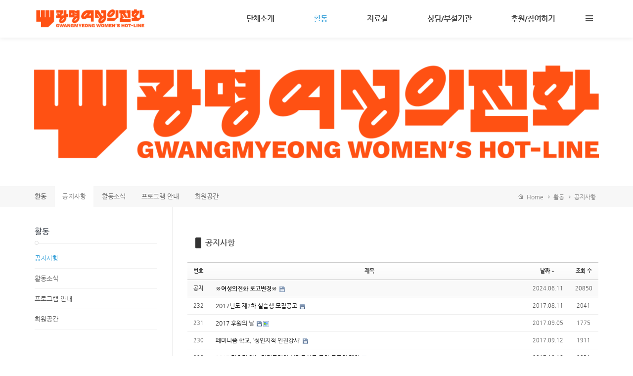

--- FILE ---
content_type: text/html; charset=UTF-8
request_url: http://www.kmwhl.org/index.php?mid=board_notice&order_type=asc&page=10&sort_index=regdate
body_size: 10644
content:
<!DOCTYPE html>
<html lang="ko">
<head>
<!-- META -->
<meta charset="utf-8">
<meta name="Generator" content="XpressEngine">
<meta http-equiv="X-UA-Compatible" content="IE=edge">
<!-- TITLE -->
<title>공지사항</title>
<!-- CSS -->
<link rel="stylesheet" href="/common/css/xe.min.css?20160818135825" />
<link rel="stylesheet" href="/common/js/plugins/ui/jquery-ui.min.css?20160818135825" />
<link rel="stylesheet" href="https://maxcdn.bootstrapcdn.com/font-awesome/4.2.0/css/font-awesome.min.css" />
<link rel="stylesheet" href="/modules/board/skins/sketchbook5/css/board.css?20160730034042" />
<!--[if lt IE 9]><link rel="stylesheet" href="/modules/board/skins/sketchbook5/css/ie8.css?20160730034042" />
<![endif]--><link rel="stylesheet" href="/layouts/KSO_StartUp/css/bootstrap.min.css?20160730033455" />
<link rel="stylesheet" href="/layouts/KSO_StartUp/css/bootstrap.kso.min.css?20160730033455" />
<link rel="stylesheet" href="/layouts/KSO_StartUp/css/jquery.mmenu.all.css?20160730033455" />
<link rel="stylesheet" href="/layouts/KSO_StartUp/css/animate.css?20160730033454" />
<link rel="stylesheet" href="/layouts/KSO_StartUp/css/owl.carousel.css?20160730033455" />
<link rel="stylesheet" href="/layouts/KSO_StartUp/css/owl.theme.css?20160730033455" />
<link rel="stylesheet" href="/layouts/KSO_StartUp/css/YTPlayer.css?20160730033456" />
<!--[if ie 8]><link rel="stylesheet" href="/layouts/KSO_StartUp/css/YTPlayer.ie8.css?20160730033456" />
<![endif]--><link rel="stylesheet" href="/layouts/KSO_StartUp/css/font-awesome.min.css?20160730033455" />
<link rel="stylesheet" href="/common/xeicon/xeicon.min.css?20160818135825" />
<link rel="stylesheet" href="/layouts/KSO_StartUp/css/kso-layout.css?20160730033455" />
<link rel="stylesheet" href="/layouts/KSO_StartUp/css/kso-custom.css?20160730033455" />
<link rel="stylesheet" href="/modules/editor/styles/ckeditor_light/style.css?20160818135825" />
<link rel="stylesheet" href="/files/faceOff/347/layout.css?20160729001433" />
<!-- JS -->
<!--[if lt IE 9]><script src="/common/js/jquery-1.x.min.js?20160818135825"></script>
<![endif]--><!--[if gte IE 9]><!--><script src="/common/js/jquery.min.js?20160818135825"></script>
<!--<![endif]--><script src="/common/js/x.min.js?20160818135825"></script>
<script src="/common/js/xe.min.js?20160818135825"></script>
<script src="/modules/board/tpl/js/board.min.js?20160818135825"></script>
<script src="/common/js/html5.js?20160818135825"></script>
<script src="/common/js/respond.min.js?20160818135825"></script>
<script src="/layouts/KSO_StartUp/js/bootstrap.min.js?20160730033501"></script>
<script src="/layouts/KSO_StartUp/js/jquery.wow.min.js?20160730033502"></script>
<script src="/layouts/KSO_StartUp/js/jquery.sticky.js?20160730033502"></script>
<script src="/layouts/KSO_StartUp/js/owl.carousel.min.js?20160730033502"></script>
<script src="/layouts/KSO_StartUp/js/jquery.mmenu.min.all.js?20160730033502"></script>
<script src="/layouts/KSO_StartUp/js/jquery.smoothScroll.min.js?20160730033502"></script>
<script src="/layouts/KSO_StartUp/js/jquery.mb.YTPlayer.min.js?20160730033502"></script>
<script src="/layouts/KSO_StartUp/js/hammer.min.js?20160730033501"></script>
<!--[if ie 8]><script src="/layouts/KSO_StartUp/js/jquery.mb.YTPlayer.ie8.js?20160730033501"></script>
<![endif]--><script src="/layouts/KSO_StartUp/js/holder.js?20160730033501"></script>
<script src="/layouts/KSO_StartUp/js/jquery.kso.js?20160730033501"></script>
<!-- RSS -->
<!-- ICON -->
<link rel="shortcut icon" href="http://www.kmwhl.org/files/attach/xeicon/favicon.ico" /><link rel="apple-touch-icon" href="http://www.kmwhl.org/files/attach/xeicon/mobicon.png" />

<link rel="canonical" href="http://www.kmwhl.org/index.php?mid=board_notice&order_type=asc&page=10&sort_index=regdate" />
<meta property="og:locale" content="ko_KR" />
<meta property="og:type" content="website" />
<meta property="og:url" content="http://www.kmwhl.org/index.php?mid=board_notice&order_type=asc&page=10&sort_index=regdate" />
<meta property="og:title" content="공지사항" />
<style type="text/css">
.pointColor,.pointHover:hover {color:#3ca3da!important}
.pointBg {background-color:#3ca3da}
.btn-point {color:#fff;background-color:#3ca3da}
#gnb li a:hover,#gnb > li.active > a,#gnb > li.active > ul > li.active > a,#gnb > li:hover > a,
a:hover,.side-nav a:hover,.side-nav a.on,.social-icon a:hover {color:#3ca3da!important}
.gnbBg.active,.fixed-content .gnbBg.active .gnbBg-top {border-top-color: #3ca3da}
#gnb > li:hover:after {border-bottom-color: #3ca3da}
#gnb > li > a {padding-left:40px;padding-right:40px}
#gnb > li > ul > li {padding-left:40px}
.kso-promotion .player-wrap {height:400}
.kso-player {background-image: url(http://www.kmwhl.org/./layouts/KSO_StartUp/img/loading.gif)}@media (min-width: 1200px) {.container {max-width: 1170px;}}@media (min-width: 992px) { 
.kso-subtop,.sub-header {height:300px}
.kso-subtop {background-image:url(http://www.kmwhl.org/files/attach/images/347/545302da9e50baa8b8c50daa30b6b91b.png)}}
@media (max-width: 991px) { 
.kso-promotion .player-wrap {height:400px}
.kso-subtop {background-image:url(http://www.kmwhl.org/files/attach/images/347/45848c9486fbc06e24990f6f6230eb4e.png)}}
@media (max-width: 767px) { 
.kso-promotion .player-wrap {height:250px}
}
@media \0screen {   
	header {background-color: rgb(255,255,255)}
	header .navbar.affix-top {
		filter:progid:DXImageTransform.Microsoft.gradient(startColorstr=#05FFFFFF,endColorstr=#05FFFFFF);
	}
	header .navbar.affix {
		background:rgb();
		-ms-filter: "progid:DXImageTransform.Microsoft.Alpha(Opacity=90)"; /* IE 8 */
		filter: progid:DXImageTransform.Microsoft.Alpha(Opacity=90); /* IE 7 and olders */
		opacity: .9; 
	}
	#login-modal .modal-backdrop {filter:alpha(opacity=100);opacity: 1}
	.btn-trigger.navtoggleon span {background-color: #fff}
	.navtoggleon.btn-trigger span:before {top:-5px}
	.navtoggleon.btn-trigger span:after {top:5px}
	.kso-subtop,.sub-header {height:300px}
	.kso-subtop {background-image:url(http://www.kmwhl.org/files/attach/images/347/545302da9e50baa8b8c50daa30b6b91b.png)}
}
</style>
<style data-id="bdCss">
.bd em,.bd .color{color:#333333;}
.bd .shadow{text-shadow:1px 1px 1px ;}
.bd .bolder{color:#333333;text-shadow:2px 2px 4px ;}
.bd .bg_color{background-color:#333333;}
.bd .bg_f_color{background-color:#333333;background:-webkit-linear-gradient(#FFF -50%,#333333 50%);background:linear-gradient(to bottom,#FFF -50%,#333333 50%);}
.bd .border_color{border-color:#333333;}
.bd .bx_shadow{box-shadow:0 0 2px ;}
.viewer_with.on:before{background-color:#333333;box-shadow:0 0 2px #333333;}
.bd_zine.zine li:first-child,.bd_tb_lst.common_notice tr:first-child td{margin-top:2px;border-top:1px solid #DDD}
.bd_zine .info b,.bd_zine .info a{color:;}
.bd_zine.card h3{color:#333333;}
.bd_tb_lst{margin-top:0}
.bd_tb_lst .cate span,.bd_tb_lst .author span,.bd_tb_lst .last_post small{max-width:px}
</style>
<link href='http://fonts.googleapis.com/css?family=Open+Sans:400,600,700' rel='stylesheet' type='text/css' />
<meta name="viewport" content="width=device-width, initial-scale=1, maximum-scale=1, user-scalable=no"><script>
//<![CDATA[
var current_url = "http://www.kmwhl.org/?mid=board_notice&order_type=asc&page=10&sort_index=regdate";
var request_uri = "http://www.kmwhl.org/";
var current_mid = "board_notice";
var waiting_message = "서버에 요청 중입니다. 잠시만 기다려주세요.";
var ssl_actions = new Array("dispMemberModifyPassword","dispMemberSignUpForm","dispMemberModifyInfo","dispMemberModifyEmailAddress","dispMemberGetTempPassword","dispMemberResendAuthMail","dispMemberLoginForm","dispMemberFindAccount","dispMemberLeave","procMemberLogin","procMemberModifyPassword","procMemberInsert","procMemberModifyInfo","procMemberFindAccount","procMemberModifyEmailAddress","procMemberResendAuthMail","procMemberLeave","procMemberFindAccountByQuestion","dispBoardWrite","dispBoardWriteComment","dispBoardReplyComment","dispBoardModifyComment","dispBoardDelete","dispBoardDeleteComment","procBoardInsertDocument","procBoardDeleteDocument","procBoardInsertComment","procBoardDeleteComment","procBoardVerificationPassword");
var default_url = "http://www.kmwhl.org/";
var https_port = 44409;xe.current_lang = "ko";
xe.cmd_find = "찾기";
xe.cmd_cancel = "취소";
xe.cmd_confirm = "확인";
xe.msg_no_root = "루트는 선택 할 수 없습니다.";
xe.msg_no_shortcut = "바로가기는 선택 할 수 없습니다.";
xe.msg_select_menu = "대상 메뉴 선택";
//]]>
</script>
</head>
<body>
<!-- 
** KSODESIGN LAYOUT 20150901
** http://ksodesign.com/
** 1.0.7
** Copyright 2010~2016 KSODESIGN	 
** Contributing author : KSJade (ksjade@ksodesign.com)
-->

<!--[if (gt ie 8)|(!ie)]><![endif]-->
<!--[if lt IE 8]>
<![endif]-->

			
<div id="kso-wrapper">
	<p class="skip"><a href="#content">메뉴 건너뛰기</a></p>
		<header id="kso-header" class="visible-md visible-lg"><div id="kso-nav">
	<div class="container visible-md visible-lg">
		<div class="row">
			<div class="col-md-12">	
				<div id="nav">	
					<a class="kso-logo pull-left" href="home">
						<img src="http://www.kmwhl.org/files/attach/images/347/cc8aac139d8b4a4fc2b7477681b4a7a3.png">					</a>
					<div class="pull-right">
						<ul class="navicon-menu list-inline list-unstyled">				
							<li style="position:relative"><a class="menu-icon btn-trigger" href="#" title="Float Menu"><span></span></a></li>
								
						</ul>
					</div>				
					<ul id="gnb" class="list-unstyled pull-right">		
																					<li class="">
									<a href="http://www.kmwhl.org/page_jxXu00">단체소개</a>
									<ul class="list-unstyled">
																																	<li class="">
													<a id="dLabel" href="http://www.kmwhl.org/page_jxXu00"><span class="visible-xs pull-left">-&nbsp;</span> 광명여성의전화는</a>
												</li>
																																												<li class="">
													<a id="dLabel" href="http://www.kmwhl.org/page_LnAa48"><span class="visible-xs pull-left">-&nbsp;</span> 주요활동</a>
												</li>
																																												<li class="">
													<a id="dLabel" href="http://www.kmwhl.org/page_cKzu57"><span class="visible-xs pull-left">-&nbsp;</span> 연혁</a>
												</li>
																																												<li class="">
													<a id="dLabel" href="http://www.kmwhl.org/page_CCky69"><span class="visible-xs pull-left">-&nbsp;</span> 조직도</a>
												</li>
																																												<li class="">
													<a id="dLabel" href="http://www.kmwhl.org/board_hOpe01"><span class="visible-xs pull-left">-&nbsp;</span> 살림살이</a>
												</li>
																																												<li class="">
													<a id="dLabel" href="http://www.kmwhl.org/page_NoEL20"><span class="visible-xs pull-left">-&nbsp;</span> 오시는길</a>
												</li>
																														</ul>								</li>
																												<li class="active">
									<a href="http://www.kmwhl.org/board_notice">활동</a>
									<ul class="list-unstyled">
																																	<li class="active">
													<a id="dLabel" href="http://www.kmwhl.org/board_notice"><span class="visible-xs pull-left">-&nbsp;</span> 공지사항</a>
												</li>
																																												<li class="">
													<a id="dLabel" href="http://www.kmwhl.org/board_news"><span class="visible-xs pull-left">-&nbsp;</span> 활동소식</a>
												</li>
																																												<li class="">
													<a id="dLabel" href="http://www.kmwhl.org/board_ORnz81"><span class="visible-xs pull-left">-&nbsp;</span> 프로그램 안내</a>
												</li>
																																												<li class="">
													<a id="dLabel" href="http://www.kmwhl.org/board_EvEB91"><span class="visible-xs pull-left">-&nbsp;</span> 회원공간</a>
												</li>
																														</ul>								</li>
																												<li class="">
									<a href="http://www.kmwhl.org/board_RJTw74">자료실</a>
									<ul class="list-unstyled">
																																	<li class="">
													<a id="dLabel" href="http://www.kmwhl.org/board_RJTw74"><span class="visible-xs pull-left">-&nbsp;</span> 정보자료실</a>
												</li>
																																												<li class="">
													<a id="dLabel" href="http://www.kmwhl.org/board_xESc21"><span class="visible-xs pull-left">-&nbsp;</span> 성명 및 논평</a>
												</li>
																																												<li class="">
													<a id="dLabel" href="http://www.kmwhl.org/board_aQmx16"><span class="visible-xs pull-left">-&nbsp;</span> 소식지 & 뉴스레터</a>
												</li>
																														</ul>								</li>
																												<li class="">
									<a href="">상담/부설기관</a>
									<ul class="list-unstyled">
																																	<li class="">
													<a id="dLabel" href="http://www.kmwhl.org/page_hbYM29"><span class="visible-xs pull-left">-&nbsp;</span> 상담 및 피해자 인권지원</a>
												</li>
																																												<li class="">
													<a id="dLabel" href="http://www.kmwhl.org/board_aHrO13"><span class="visible-xs pull-left">-&nbsp;</span> FAQ</a>
												</li>
																														</ul>								</li>
																												<li class="">
									<a href="http://www.kmwhl.org/page_pfdT24">후원/참여하기</a>
									<ul class="list-unstyled">
																																	<li class="">
													<a id="dLabel" href="http://www.kmwhl.org/page_pfdT24"><span class="visible-xs pull-left">-&nbsp;</span> 후원안내</a>
												</li>
																																												<li class="">
													<a id="dLabel" href="http://www.kmwhl.org/page_jxKK48"><span class="visible-xs pull-left">-&nbsp;</span> 회원활동</a>
												</li>
																																												<li class="">
													<a id="dLabel" href="http://www.kmwhl.org/page_bmeI56"><span class="visible-xs pull-left">-&nbsp;</span> 자원활동</a>
												</li>
																														</ul>								</li>
																		</ul>
				</div>
			</div>
		</div>
	</div>
</div>
<div class="gnbBg"><div class="gnbBg-top"><div class="container"></div></div></div>
<ul class="float-menu list-unstyled">
	<h2>&nbsp;</h2>
	<li class="float-link"><h2 class="title"></h2></li>
	<li class="float-link profile">
		<img src="/layouts/KSO_StartUp/img/profile.jpg" class="img-responsive center-block" />	
			</li>
	<li class="float-link summary"></li>
		<li class="float-link kso-member-login">
		<div class="member-title"><span>로그인</span></div>
		<form action="./" method="post" ><input type="hidden" name="error_return_url" value="/index.php?mid=board_notice&amp;order_type=asc&amp;page=10&amp;sort_index=regdate" /><input type="hidden" name="mid" value="board_notice" /><input type="hidden" name="vid" value="" /><input type="hidden" name="ruleset" value="@login" />
								
			<input type="hidden" name="act" value="procMemberLogin" />
			<input type="hidden" name="success_return_url" value="/index.php?mid=board_notice&order_type=asc&page=10&sort_index=regdate" />
				
			<div style="margin-bottom:5px">
				<!--[if lt IE 9]>
				<span>아이디</span><![endif]-->
				<input type="text" class="form-control" name="user_id" id="uid" value="" placeholder="아이디" required />
			</div>
			<div>
				<!--[if lt IE 9]><span>비밀번호</span><![endif]-->
				<input class="form-control" type="password" name="password" id="upw" value="" placeholder="비밀번호" required />
			</div>
			<div class="checkbox" style="overflow:hidden">
				<label  for="keepid_opt" class="help-inline keep-sign pull-left">
					<input type="checkbox" name="keep_signed" id="keepid_opt" value="Y" onclick="if(this.checked) return confirm('브라우저를 닫더라도 로그인이 계속 유지될 수 있습니다.\n\n로그인 유지 기능을 사용할 경우 다음 접속부터는 로그인할 필요가 없습니다.\n\n단, 게임방, 학교 등 공공장소에서 이용 시 개인정보가 유출될 수 있으니 꼭 로그아웃을 해주세요.');"> 로그인 유지				</label>
				<a href="https://www.kmwhl.org:44409/index.php?mid=board_notice&amp;order_type=asc&amp;page=10&amp;sort_index=regdate&amp;act=dispMemberFindAccount" class="pull-right find-account">ID/PW 찾기</a>
			</div>
			<div class="clearfix">
				<a href="https://www.kmwhl.org:44409/index.php?mid=board_notice&amp;order_type=asc&amp;page=10&amp;sort_index=regdate&amp;act=dispMemberSignUpForm" class="btn-kso btn-rect btn-signup pull-left" style="width:49%">회원가입</a>
				<button data-toggle="modal" data-target="#kso-modal" class="btn-kso btn-rect pointBg pull-right" style="width:49%">로그인</button>
			</div>
		</form>
	</li>	<li class="float-link">
		<div class="btn-select">
		  <button class="btn btn-default dropdown-toggle" type="button" data-toggle="dropdown" aria-expanded="false"><i class="fa fa-globe"></i>&nbsp; Language:한국어 <i class="fa fa-angle-down fa-lg"></i>
		  </button>
		  <ul class="dropdown-menu" role="menu">
                                    		  </ul>
		</div>
	</li>
	<li class="float-link search-area">
		<form action="http://www.kmwhl.org/" method="get" >
			<input type="hidden" name="vid" value="" />
			<input type="hidden" name="mid" value="board_notice" />
			<input type="hidden" name="act" value="IS" />
			<i class="fa fa-search"></i>
			<input type="text" name="is_keyword" value="" class="search-box" placeholder="Search..." />	
		</form>	
	</li>
	<li class="float-link social-icon">
		<a href="https://twitter.com/gmwhl" target="_blank" class="colorHover">
			<span class="fa-stack fa-lg">
				<i class="fa fa-circle fa-stack-2x"></i>
				<i class="xi-twitter fa-stack-1x fa-inverse"></i>
			</span>	
		</a>		<a href="https://www.facebook.com/kmwhl" target="_blank" class="colorHover">
			<span class="fa-stack fa-lg">
				<i class="fa fa-circle fa-stack-2x"></i>
				<i class="xi-facebook fa-stack-1x fa-inverse"></i>
			</span>	
		</a>					</li>
</ul>
</header>
	<header class="visible-sm visible-xs"><div id="xs-header" class="visible-xs visible-sm text-center">
	<a href="#xs-menu" class="xs-bar pull-left"><i class="fa fa-bars fa-lg"></i></a>			
	<a href="home" class="xs-logo" >
				<img src="http://www.kmwhl.org/files/attach/images/347/87427b4b8202f9b88ffb3d8ba0472e0a.png">	</a>
		<a class="xs-lang pull-right" data-toggle="modal" data-target="#lang-modal"><i class="fa fa-globe fa-lg fa-lg"></i><span class="hidden">한국어</span></a></div>
<nav id="xs-menu">
	<div>
		<ul>
			<li class="xs-profile text-center">
				<img src="/layouts/KSO_StartUp/img/profile.jpg" class="img-responsive center-block" />	
								<h4></h4>
				<p></p>
			</li>			<li class="xs-register">
				<a href="https://www.kmwhl.org:44409/index.php?mid=board_notice&amp;order_type=asc&amp;page=10&amp;sort_index=regdate&amp;act=dispMemberSignUpForm" class="btn-kso xs-signup"><i class="xi-user-info "></i>&nbsp; 회원가입</a><a href="https://www.kmwhl.org:44409/index.php?mid=board_notice&amp;order_type=asc&amp;page=10&amp;sort_index=regdate&amp;act=dispMemberLoginForm" class="btn-kso xs-login"><i class="xi-user-check"></i>&nbsp; 로그인</a>							</li>			<li class="xs-searchbox">
				<form action="http://www.kmwhl.org/" method="get"><input type="hidden" name="error_return_url" value="/index.php?mid=board_notice&amp;order_type=asc&amp;page=10&amp;sort_index=regdate" />
					<input type="hidden" name="vid" value="" />
					<input type="hidden" name="mid" value="board_notice" />
					<input type="hidden" name="act" value="IS" />
					<input type="text" name="is_keyword" value="" class="xs-search" placeholder="Search..." />	
				</form>	
			</li>
			<li>
				<a href="http://www.kmwhl.org/page_jxXu00">단체소개</a>
				<ul>
					<li>
						<a href="http://www.kmwhl.org/page_jxXu00">광명여성의전화는</a>
											</li><li>
						<a href="http://www.kmwhl.org/page_LnAa48">주요활동</a>
											</li><li>
						<a href="http://www.kmwhl.org/page_cKzu57">연혁</a>
											</li><li>
						<a href="http://www.kmwhl.org/page_CCky69">조직도</a>
											</li><li>
						<a href="http://www.kmwhl.org/board_hOpe01">살림살이</a>
											</li><li>
						<a href="http://www.kmwhl.org/page_NoEL20">오시는길</a>
											</li>				</ul>			</li><li class="active">
				<a href="http://www.kmwhl.org/board_notice">활동</a>
				<ul>
					<li class="active">
						<a href="http://www.kmwhl.org/board_notice">공지사항</a>
											</li><li>
						<a href="http://www.kmwhl.org/board_news">활동소식</a>
											</li><li>
						<a href="http://www.kmwhl.org/board_ORnz81">프로그램 안내</a>
											</li><li>
						<a href="http://www.kmwhl.org/board_EvEB91">회원공간</a>
											</li>				</ul>			</li><li>
				<a href="http://www.kmwhl.org/board_RJTw74">자료실</a>
				<ul>
					<li>
						<a href="http://www.kmwhl.org/board_RJTw74">정보자료실</a>
											</li><li>
						<a href="http://www.kmwhl.org/board_xESc21">성명 및 논평</a>
											</li><li>
						<a href="http://www.kmwhl.org/board_aQmx16">소식지 & 뉴스레터</a>
											</li>				</ul>			</li><li>
				<a href="">상담/부설기관</a>
				<ul>
					<li>
						<a href="http://www.kmwhl.org/page_hbYM29">상담 및 피해자 인권지원</a>
											</li><li>
						<a href="http://www.kmwhl.org/board_aHrO13">FAQ</a>
											</li>				</ul>			</li><li>
				<a href="http://www.kmwhl.org/page_pfdT24">후원/참여하기</a>
				<ul>
					<li>
						<a href="http://www.kmwhl.org/page_pfdT24">후원안내</a>
											</li><li>
						<a href="http://www.kmwhl.org/page_jxKK48">회원활동</a>
											</li><li>
						<a href="http://www.kmwhl.org/page_bmeI56">자원활동</a>
											</li>				</ul>			</li>		</ul>
	</div>
</nav>
<div class="modal fade" tabindex="-1" role="dialog" aria-labelledby="modalLanguage" aria-hidden="true" id="login-modal">
	<div class="modal-dialog modal-sm">
		<div class="modal-content">
			<div class="modal-header">
				<button type="button" class="close" data-dismiss="modal" aria-label="Close"><span aria-hidden="true">&times;</span></button>
				<h4 class="conceptColor">로그인</h4>
			</div>
			<form action="./" method="post" ><input type="hidden" name="error_return_url" value="/index.php?mid=board_notice&amp;order_type=asc&amp;page=10&amp;sort_index=regdate" /><input type="hidden" name="mid" value="board_notice" /><input type="hidden" name="vid" value="" /><input type="hidden" name="ruleset" value="@login" />
				<div class="modal-body">
										
					<input type="hidden" name="act" value="procMemberLogin" />
					<input type="hidden" name="success_return_url" value="/index.php?mid=board_notice&order_type=asc&page=10&sort_index=regdate" />
											
					<div class="input-group mBtm10">
						<span class="input-group-addon"><i class="fa fa-envelope-o fa-fw"></i></span>
						<input type="text" class="form-control" name="user_id" id="uid" value="" placeholder="아이디" required />
					</div>
					<div class="input-group">
						<span class="input-group-addon"><i class="fa fa-key fa-fw"></i></span>
						<input class="form-control" type="password" name="password" id="upw" value="" placeholder="비밀번호" required />
					</div><br />
					<div class="checkbox pull-left" style="margin:0;">
						<label  for="keepid_opt" class="help-inline keep-sign">
							<input type="checkbox" name="keep_signed" id="keepid_opt" value="Y" onclick="if(this.checked) return confirm('브라우저를 닫더라도 로그인이 계속 유지될 수 있습니다.\n\n로그인 유지 기능을 사용할 경우 다음 접속부터는 로그인할 필요가 없습니다.\n\n단, 게임방, 학교 등 공공장소에서 이용 시 개인정보가 유출될 수 있으니 꼭 로그아웃을 해주세요.');"> 로그인 유지						</label>
					</div>
					<div class="pull-right">
						<a href="https://www.kmwhl.org:44409/index.php?mid=board_notice&amp;order_type=asc&amp;page=10&amp;sort_index=regdate&amp;act=dispMemberFindAccount" class="find-account">ID/PW 찾기</a>
					</div>
					<div class="clearfix"></div>
				</div>
				<div class="modal-footer text-center">
					<a href="https://www.kmwhl.org:44409/index.php?mid=board_notice&amp;order_type=asc&amp;page=10&amp;sort_index=regdate&amp;act=dispMemberSignUpForm" class="btn-kso btn-kso-default btn-ragister conceptColor">회원가입</a>
					<input type="submit" class="btn-kso btn-kso-default conceptBgColor" value="로그인" />					
				</div>
			</form>
		</div>
	</div>
</div>
<div class="modal fade" tabindex="-1" role="dialog" aria-labelledby="modalLanguage" aria-hidden="true" id="lang-modal">
	<div class="modal-dialog modal-sm">
		<div class="modal-content">
			<div class="modal-header">
				<button type="button" class="close hidden" data-dismiss="modal" aria-hidden="true">&times;</button>
				<h4 class="modal-title text-center font-openSans">LANGUAGE : 한국어</h4>
			</div>
			<form action="./" method="post"  class="clear"><input type="hidden" name="error_return_url" value="/index.php?mid=board_notice&amp;order_type=asc&amp;page=10&amp;sort_index=regdate" /><input type="hidden" name="act" value="" /><input type="hidden" name="mid" value="board_notice" /><input type="hidden" name="vid" value="" /><input type="hidden" name="ruleset" value="@login" />
				<div class="modal-body">
					<ul class="lang_list list-unstyled" role="menu">
											</ul>
				</div>
			</form>		
			<div class="modal-footer">
				<button type="button" class="btn-kso btn-block" data-dismiss="modal">닫기</button>
			</div>
		</div>
	</div>
</div></header>
	<div id="kso-container">
		<section class="kso-subtop bg-cover">
			<div class="container"><div class="row"><div class="col-sm-12">
				<div class="sub-header">
					<div class="sub-caption text-center">
																	</div>					
				</div>		
			</div></div></div>
		</section>		<article class="kso-contents" id="content">
			<div class="aside-full">    <div class="container">
	<div class="aside-full-menu visible-md-block visible-lg-block">
					<ul class="nav nav-pills pull-left">	
				<li class="second-menu"><a href="http://www.kmwhl.org/board_notice">활동</a></li>
				 					 					 				 					 					 						 						 						 <li class="active"><a href="http://www.kmwhl.org/board_notice"  role="presentation">공지사항</a></li>
						 						 						 <li ><a href="http://www.kmwhl.org/board_news"  role="presentation">활동소식</a></li>
						 						 						 <li ><a href="http://www.kmwhl.org/board_ORnz81"  role="presentation">프로그램 안내</a></li>
						 						 						 <li ><a href="http://www.kmwhl.org/board_EvEB91"  role="presentation">회원공간</a></li>
						 					 				 					 					 				 					 					 				 					 					 				 			</ul>			
			<div class="kso-bread-crumb pull-right">
				<a href="http://www.kmwhl.org/" class="path-home"><i class="xi-home"></i>&nbsp; Home</a>
									<i class="fa fa-angle-right"></i><a href="http://www.kmwhl.org/board_notice">활동</a>
											<i class="fa fa-angle-right"></i><a href="http://www.kmwhl.org/board_notice">공지사항</a>
																		</div>			
	</div>
	<div class="visible-xs-block visible-sm-block">
		<select class="select-mmenu form-control" onchange="if(this.value) location.href=(this.value);">
			<option value="http://www.kmwhl.org/board_notice">활동</option>			 				         		 
				 			 				         		 
				 					 				<option selected value="http://www.kmwhl.org/board_notice">- 공지사항</option>
					 				<option  value="http://www.kmwhl.org/board_news">- 활동소식</option>
					 				<option  value="http://www.kmwhl.org/board_ORnz81">- 프로그램 안내</option>
					 				<option  value="http://www.kmwhl.org/board_EvEB91">- 회원공간</option>
					 				 			 				         		 
				 			 				         		 
				 			 				         		 
				 			   
		</select>
	</div>
</div>
<div class="clearfix visible-xs"></div></div>			<div class="container">
				<div class="row">
					<div class="col-md-9 col-md-push-3 content-body"><!--#JSPLUGIN:ui--><script>//<![CDATA[
var lang_type = "ko";
var bdLogin = "로그인 하시겠습니까?@https://www.kmwhl.org:44409/index.php?mid=board_notice&order_type=asc&page=10&sort_index=regdate&act=dispMemberLoginForm";
jQuery(function($){
	board('#bd_171_0');
	$.cookie('bd_viewer_font',$('body').css('font-family'));
});
//]]></script>
<div></div><div id="bd_171_0" class="bd   hover_effect" data-default_style="list" data-bdBubble="N" data-bdFilesType="">
<div class="bd_hd clear">
		
		
	<div class="bd_set fr m_btn_wrp m_no">
																									</div>
	
	</div>
<div class="bd_lst_wrp">
<div class="tl_srch clear">
	
	<div class="bd_tl">
		<h1 class="ngeb clear"><i class="bg_color"></i><a href="http://www.kmwhl.org/board_notice">공지사항</a></h1>
			</div>		
	</div>
<div class="cnb_n_list">
</div>
		<table class="bd_lst bd_tb_lst bd_tb">
	<caption class="blind">List of Articles</caption>
	<thead class="bg_f_f9">
		
		<tr>
						<th scope="col" class="no"><span><a href="http://www.kmwhl.org/index.php?mid=board_notice&amp;order_type=desc&amp;page=10&amp;sort_index=regdate" title="내림차순">번호</a></span></th>																																													<th scope="col" class="title"><span><a href="http://www.kmwhl.org/index.php?mid=board_notice&amp;order_type=desc&amp;page=10&amp;sort_index=title">제목</a></span></th>
																																																			<th scope="col"><span><a href="http://www.kmwhl.org/index.php?mid=board_notice&amp;order_type=desc&amp;page=10&amp;sort_index=regdate">날짜<i class="arrow up"></i></a></span></th>																																													<th scope="col" class="m_no"><span><a href="http://www.kmwhl.org/index.php?mid=board_notice&amp;order_type=desc&amp;page=10&amp;sort_index=readed_count">조회 수</a></span></th>														</tr>
	</thead>
	<tbody>
		
		<tr class="notice">
						<td class="no">
				<strong>공지</strong>			</td>																																													<td class="title">
				<a href="http://www.kmwhl.org/index.php?mid=board_notice&amp;order_type=asc&amp;page=10&amp;sort_index=regdate&amp;document_srl=35602"><strong>※여성의전화 로고변경※</strong></a>
																				<span class="extraimages"><img src="http://www.kmwhl.org/modules/document/tpl/icons/file.gif" alt="file" title="file" style="margin-right:2px;" /></span>
			</td>
																																																			<td class="time">2024.06.11</td>																																													<td class="m_no">20850</td>														</tr>		
		<tr>
						<td class="no">
								232			</td>																																													<td class="title">
				
								<a href="http://www.kmwhl.org/index.php?mid=board_notice&amp;order_type=asc&amp;page=10&amp;sort_index=regdate&amp;document_srl=30983" class="hx" data-viewer="http://www.kmwhl.org/index.php?mid=board_notice&amp;order_type=asc&amp;sort_index=regdate&amp;document_srl=30983&amp;listStyle=viewer">
					2017년도 제2차 실습생  모집공고				</a>
																								<span class="extraimages"><img src="http://www.kmwhl.org/modules/document/tpl/icons/file.gif" alt="file" title="file" style="margin-right:2px;" /></span>
							</td>
																																																			<td class="time" title="14:21">2017.08.11</td>																																													<td class="m_no">2041</td>														</tr><tr>
						<td class="no">
								231			</td>																																													<td class="title">
				
								<a href="http://www.kmwhl.org/index.php?mid=board_notice&amp;order_type=asc&amp;page=10&amp;sort_index=regdate&amp;document_srl=30998" class="hx" data-viewer="http://www.kmwhl.org/index.php?mid=board_notice&amp;order_type=asc&amp;sort_index=regdate&amp;document_srl=30998&amp;listStyle=viewer">
					2017 후원의 날				</a>
																								<span class="extraimages"><img src="http://www.kmwhl.org/modules/document/tpl/icons/file.gif" alt="file" title="file" style="margin-right:2px;" /><i class="attached_image" title="Image"></i></span>
							</td>
																																																			<td class="time" title="10:52">2017.09.05</td>																																													<td class="m_no">1775</td>														</tr><tr>
						<td class="no">
								230			</td>																																													<td class="title">
				
								<a href="http://www.kmwhl.org/index.php?mid=board_notice&amp;order_type=asc&amp;page=10&amp;sort_index=regdate&amp;document_srl=31008" class="hx" data-viewer="http://www.kmwhl.org/index.php?mid=board_notice&amp;order_type=asc&amp;sort_index=regdate&amp;document_srl=31008&amp;listStyle=viewer">
					페미니즘 학교, ‘성인지적 인권강사’				</a>
																								<span class="extraimages"><img src="http://www.kmwhl.org/modules/document/tpl/icons/file.gif" alt="file" title="file" style="margin-right:2px;" /></span>
							</td>
																																																			<td class="time" title="19:06">2017.09.12</td>																																													<td class="m_no">1911</td>														</tr><tr>
						<td class="no">
								229			</td>																																													<td class="title">
				
								<a href="http://www.kmwhl.org/index.php?mid=board_notice&amp;order_type=asc&amp;page=10&amp;sort_index=regdate&amp;document_srl=31020" class="hx" data-viewer="http://www.kmwhl.org/index.php?mid=board_notice&amp;order_type=asc&amp;sort_index=regdate&amp;document_srl=31020&amp;listStyle=viewer">
					2017 멈추지 않는 가정폭력의 실태조사를 통한 토론회 개최				</a>
																								<span class="extraimages"><img src="http://www.kmwhl.org/modules/document/tpl/icons/file.gif" alt="file" title="file" style="margin-right:2px;" /></span>
							</td>
																																																			<td class="time" title="20:27">2017.10.18</td>																																													<td class="m_no">2031</td>														</tr><tr>
						<td class="no">
								228			</td>																																													<td class="title">
				
								<a href="http://www.kmwhl.org/index.php?mid=board_notice&amp;order_type=asc&amp;page=10&amp;sort_index=regdate&amp;document_srl=31064" class="hx" data-viewer="http://www.kmwhl.org/index.php?mid=board_notice&amp;order_type=asc&amp;sort_index=regdate&amp;document_srl=31064&amp;listStyle=viewer">
					회원 소풍가요~				</a>
																								<span class="extraimages"><img src="http://www.kmwhl.org/modules/document/tpl/icons/file.gif" alt="file" title="file" style="margin-right:2px;" /><i class="attached_image" title="Image"></i></span>
							</td>
																																																			<td class="time" title="14:47">2017.11.01</td>																																													<td class="m_no">1996</td>														</tr><tr>
						<td class="no">
								227			</td>																																													<td class="title">
				
								<a href="http://www.kmwhl.org/index.php?mid=board_notice&amp;order_type=asc&amp;page=10&amp;sort_index=regdate&amp;document_srl=31066" class="hx" data-viewer="http://www.kmwhl.org/index.php?mid=board_notice&amp;order_type=asc&amp;sort_index=regdate&amp;document_srl=31066&amp;listStyle=viewer">
					2017년도  제3차 사회복지 현장실습생 모집공고				</a>
																								<span class="extraimages"><img src="http://www.kmwhl.org/modules/document/tpl/icons/file.gif" alt="file" title="file" style="margin-right:2px;" /></span>
							</td>
																																																			<td class="time" title="18:17">2017.11.01</td>																																													<td class="m_no">1789</td>														</tr><tr>
						<td class="no">
								226			</td>																																													<td class="title">
				
								<a href="http://www.kmwhl.org/index.php?mid=board_notice&amp;order_type=asc&amp;page=10&amp;sort_index=regdate&amp;document_srl=31083" class="hx" data-viewer="http://www.kmwhl.org/index.php?mid=board_notice&amp;order_type=asc&amp;sort_index=regdate&amp;document_srl=31083&amp;listStyle=viewer">
					영화 &quot; 채비 &quot; 무료 상영				</a>
																								<span class="extraimages"></span>
							</td>
																																																			<td class="time" title="18:51">2017.11.11</td>																																													<td class="m_no">2101</td>														</tr><tr>
						<td class="no">
								225			</td>																																													<td class="title">
				
								<a href="http://www.kmwhl.org/index.php?mid=board_notice&amp;order_type=asc&amp;page=10&amp;sort_index=regdate&amp;document_srl=31086" class="hx" data-viewer="http://www.kmwhl.org/index.php?mid=board_notice&amp;order_type=asc&amp;sort_index=regdate&amp;document_srl=31086&amp;listStyle=viewer">
					“데이트폭력 실태조사 및 토론회” 에 초대합니다.				</a>
																								<span class="extraimages"><img src="http://www.kmwhl.org/modules/document/tpl/icons/file.gif" alt="file" title="file" style="margin-right:2px;" /><i class="attached_image" title="Image"></i></span>
							</td>
																																																			<td class="time" title="14:18">2017.11.13</td>																																													<td class="m_no">2026</td>														</tr><tr>
						<td class="no">
								224			</td>																																													<td class="title">
				
								<a href="http://www.kmwhl.org/index.php?mid=board_notice&amp;order_type=asc&amp;page=10&amp;sort_index=regdate&amp;document_srl=31089" class="hx" data-viewer="http://www.kmwhl.org/index.php?mid=board_notice&amp;order_type=asc&amp;sort_index=regdate&amp;document_srl=31089&amp;listStyle=viewer">
					2017세계여성폭력추방주간 사업				</a>
																								<span class="extraimages"><img src="http://www.kmwhl.org/modules/document/tpl/icons/file.gif" alt="file" title="file" style="margin-right:2px;" /><i class="attached_image" title="Image"></i></span>
							</td>
																																																			<td class="time" title="16:56">2017.11.16</td>																																													<td class="m_no">1726</td>														</tr><tr>
						<td class="no">
								223			</td>																																													<td class="title">
				
								<a href="http://www.kmwhl.org/index.php?mid=board_notice&amp;order_type=asc&amp;page=10&amp;sort_index=regdate&amp;document_srl=31096" class="hx" data-viewer="http://www.kmwhl.org/index.php?mid=board_notice&amp;order_type=asc&amp;sort_index=regdate&amp;document_srl=31096&amp;listStyle=viewer">
					송년회에 초대합니다~				</a>
																								<span class="extraimages"><img src="http://www.kmwhl.org/modules/document/tpl/icons/file.gif" alt="file" title="file" style="margin-right:2px;" /><i class="attached_image" title="Image"></i></span>
							</td>
																																																			<td class="time" title="18:17">2017.11.30</td>																																													<td class="m_no">1859</td>														</tr>	</tbody>
</table>	<div class="btm_mn clear">
	
		<div class="fl">
		<a class="btn_img fl" href="http://www.kmwhl.org/index.php?mid=board_notice&amp;page=10"><i class="fa fa-bars"></i> 목록</a>		
		<form action="http://www.kmwhl.org/" method="get" onsubmit="return procFilter(this, search)" class="bd_srch_btm on" ><input type="hidden" name="act" value="" />
			<input type="hidden" name="vid" value="" />
			<input type="hidden" name="mid" value="board_notice" />
			<input type="hidden" name="category" value="" />
			<span class="btn_img itx_wrp">
				<button type="submit" onclick="jQuery(this).parents('form.bd_srch_btm').submit();return false;" class="ico_16px search">Search</button>
				<label for="bd_srch_btm_itx_171">검색</label>
				<input type="text" name="search_keyword" id="bd_srch_btm_itx_171" class="bd_srch_btm_itx srch_itx" value="" />
			</span>
			<span class="btn_img select">
				<select name="search_target">
					<option value="title_content">제목+내용</option><option value="title">제목</option><option value="content">내용</option><option value="comment">댓글</option><option value="nick_name">닉네임</option><option value="user_id">아이디</option><option value="tag">태그</option>				</select>
			</span>
					</form>	</div>
	<div class="fr">
				<a class="btn_img" href="https://www.kmwhl.org:44409/index.php?mid=board_notice&amp;order_type=asc&amp;page=10&amp;sort_index=regdate&amp;act=dispBoardWrite"><i class="ico_16px write"></i> 쓰기</a>			</div>
</div><form action="./" method="get" class="bd_pg clear"><input type="hidden" name="error_return_url" value="/index.php?mid=board_notice&amp;order_type=asc&amp;page=10&amp;sort_index=regdate" /><input type="hidden" name="act" value="" />
	<fieldset>
	<legend class="blind">Board Pagination</legend>
	<input type="hidden" name="vid" value="" />
	<input type="hidden" name="mid" value="board_notice" />
	<input type="hidden" name="category" value="" />
	<input type="hidden" name="search_keyword" value="" />
	<input type="hidden" name="search_target" value="" />
	<input type="hidden" name="listStyle" value="list" />
			<a href="http://www.kmwhl.org/index.php?mid=board_notice&amp;order_type=asc&amp;page=9&amp;sort_index=regdate" class="direction"><i class="fa fa-angle-left"></i> Prev</a>		<a class="frst_last bubble" href="http://www.kmwhl.org/index.php?mid=board_notice&amp;order_type=asc&amp;sort_index=regdate" title="첫 페이지">1</a>
	<span class="bubble"><a href="#" class="tg_btn2" data-href=".bd_go_page" title="">...</a></span>			 
		<a href="http://www.kmwhl.org/index.php?mid=board_notice&amp;order_type=asc&amp;page=5&amp;sort_index=regdate">5</a>			 
		<a href="http://www.kmwhl.org/index.php?mid=board_notice&amp;order_type=asc&amp;page=6&amp;sort_index=regdate">6</a>			 
		<a href="http://www.kmwhl.org/index.php?mid=board_notice&amp;order_type=asc&amp;page=7&amp;sort_index=regdate">7</a>			 
		<a href="http://www.kmwhl.org/index.php?mid=board_notice&amp;order_type=asc&amp;page=8&amp;sort_index=regdate">8</a>			 
		<a href="http://www.kmwhl.org/index.php?mid=board_notice&amp;order_type=asc&amp;page=9&amp;sort_index=regdate">9</a>			<strong class="this">10</strong> 
					 
		<a href="http://www.kmwhl.org/index.php?mid=board_notice&amp;order_type=asc&amp;page=11&amp;sort_index=regdate">11</a>			 
		<a href="http://www.kmwhl.org/index.php?mid=board_notice&amp;order_type=asc&amp;page=12&amp;sort_index=regdate">12</a>			 
		<a href="http://www.kmwhl.org/index.php?mid=board_notice&amp;order_type=asc&amp;page=13&amp;sort_index=regdate">13</a>			 
		<a href="http://www.kmwhl.org/index.php?mid=board_notice&amp;order_type=asc&amp;page=14&amp;sort_index=regdate">14</a>		<span class="bubble"><a href="#" class="tg_btn2" data-href=".bd_go_page" title="페이지 직접 이동">...</a></span>	<a class="frst_last bubble" href="http://www.kmwhl.org/index.php?mid=board_notice&amp;order_type=asc&amp;page=33&amp;sort_index=regdate" title="끝 페이지">33</a>	<a href="http://www.kmwhl.org/index.php?mid=board_notice&amp;order_type=asc&amp;page=11&amp;sort_index=regdate" class="direction">Next <i class="fa fa-angle-right"></i></a>		<div class="bd_go_page tg_cnt2 wrp">
		<button type="button" class="tg_blur2"></button>
		<input type="text" name="page" class="itx" />/ 33 <button type="submit" class="bd_btn">GO</button>
		<span class="edge"></span>
		<i class="ie8_only bl"></i><i class="ie8_only br"></i>
		<button type="button" class="tg_blur2"></button>
	</div>
	</fieldset>
</form>
</div>	</div></div>
					<div class="col-md-3 col-md-pull-9 hidden-sm hidden-xs">
						<div class="aside">
			<h3 class="page-menu line-point"><span>활동</span></h3>		<div class="side-nav list-group">
									         		 
				 												         		 
				 					 					 					 <a class="list-group-item on" href="http://www.kmwhl.org/board_notice" >공지사항						 					 </a>
					 					 					 <a class="list-group-item" href="http://www.kmwhl.org/board_news" >활동소식						 					 </a>
					 					 					 <a class="list-group-item" href="http://www.kmwhl.org/board_ORnz81" >프로그램 안내						 					 </a>
					 					 					 <a class="list-group-item" href="http://www.kmwhl.org/board_EvEB91" >회원공간						 					 </a>
					 				 												         		 
				 												         		 
				 												         		 
				 					       	 
		</div>					
</div					</div>				</div>
			</div>
		</article>			</div>
	<div class="kso-footer-menu">
		<div class="container">
			<div class="row">
				<div class="col-md-12">
										<ul class="fnb list-unstyled">												<li class="fnb_0"><a href="http://www.kmwhl.org/page_xFIA69"  class="pointHover">개인정보취급방침</a></li>
																		<li class="fnb_2"><a href="http://www.kmwhl.org/board_EvEB91"  class="pointHover">회원공간</a></li>
																		<li class="fnb_4"><a href="http://www.kmwhl.org/board_Cnrp05"  class="pointHover">등업요청</a></li>
																		<li class="fnb_6"><a href="https://www.gg.go.kr/"  class="pointHover">경기도</a></li>
																		<li class="fnb_8"><a href="https://www.acrc.go.kr/"  class="pointHover">국민권익위원회</a></li>
																		<li class="fnb_10"><a href="https://www.mogef.go.kr/"  class="pointHover">성평등가족부</a></li>
																	</ul>
									<div style="position:absolute; top:-1px; right:15px;">
						<select name="link_location" onchange="javascript:window.open(this.value);" style="padding:3px;">
							<option value="">전국지부바로가기</option>
<option value="http://hotline.or.kr">한국여성의전화</option>
                            <option value="http://cafe.daum.net/gwsexuality">강릉여성의전화</option>
                            <option value="http://cafe.daum.net/suda3040">강화여성의전화</option>
                            
                            <option value="http://www.gjhotline.org/">광주여성의전화</option>
                            <option value="http://cafe.daum.net/kswhl21">군산여성의전화</option>
                            <option value="http://www.kpwhl.or.kr/">김포여성의전화</option>
                            <option value="	http://cafe.daum.net/khwline/">김해여성의전화</option>
                            <option value="	http://www.dwhotline.or.kr/">대구여성의전화</option>
                            <option value="http://www.mokpohotline.or.kr/">목포여성의전화</option>
                            <option value="http://www.pwhl.or.kr/">부산여성의전화</option>
                            <option value="	http://bwhotline.bucheon4u.kr/">부천여성의전화</option>
                            <option value="http://www.womengo.org/">서울강서양천여성의전화</option>
                            <option value="http://www.snwhotline.or.kr/">성남여성의전화</option>
                            <option value="	http://www.suwonhotline.or.kr/">수원여성의전화</option>
                            <option value="http://shwhl.org/">시흥여성의전화</option>
                            <option value="http://anyanghotline.or.kr/">안양여성의전화</option>
                            <option value="	http://cafe.daum.net/ykhotline/">영광여성의전화</option>
                            <option value="	http://www.uwhl.or.kr/">울산여성의전화</option>
                            <option value="http://cafe.daum.net/iswhl">익산여성의전화</option>
                            <option value="	http://womanline.or.kr/">인천여성의전화</option>
                            <option value="	http://www.jjhotline.or.kr/">전주여성의전화</option>
                            <option value="http://jhwhotline.or.kr/">진해여성의전화</option>
                            <option value="http://www.chwhotline.or.kr/">창원여성의전화</option>
                            <option value="http://cahotline.ivyro.net/">천안여성의전화</option>
                            <option value="http://cjhotline.or.kr/">청주여성의전화</option>
						</select>
					</div>
				</div>
			</div>
		</div>
	</div>	
	<footer class="kso-footer">
		<div class="kso-footer-info">
			<div class="container">
				<div class="row">
					<div class="col-md-6 sm-mbtm30">
						<div class="footer-info">
							<h4 class="h4">(사)광명여성의전화</h4>							<p>경기도 광명시 오리로 902, 404호 (철산동, 금산빌딩)<br> 전화 02-2614-7370 | 팩스 02-2614-7673 | E-mail kmwhl@hanmail.net</p>
						</div>
					</div>
					<div class="col-md-6">
						<div class="social-area mbtm20">
							<ul class="list-unstyled list-inline">
								<li class="social-icon">
									<a href="https://twitter.com/gmwhl" target="_blank" class="colorHover">
										<span class="fa-stack fa-lg">
											<i class="fa fa-circle fa-stack-2x"></i>
											<i class="xi-twitter fa-stack-1x fa-inverse"></i>
										</span>	
									</a>
								</li>								<li class="social-icon">
									<a href="https://www.facebook.com/kmwhl" target="_blank" class="colorHover">
										<span class="fa-stack fa-lg">
											<i class="fa fa-circle fa-stack-2x"></i>
											<i class="xi-facebook fa-stack-1x fa-inverse"></i>
										</span>	
									</a>
								</li>																							</ul>
						</div>											</div>
				</div>
			</div>
		</div>
		<div class="kso-enigma">© k2s0o1d5e0s8i1g5n. ALL RIGHTS RESERVED.</div></div>
	</footer>	<a href="#" class="scroll-top"><i class="fa fa-arrow-up hidden-xs"></i> <span class="visible-xs">SCROLL TOP</span></a>
</div>
<script type="text/javascript">
// <![CDATA[
	jQuery(function($){
		$(document).ready(function(){		
			jQuery("#gnb,.gnbBg").mouseenter(function(e){		
				jQuery("#gnb").stop().animate({height:230+76},300);
				jQuery(".gnbBg").stop().animate({height:230},300);
			})
			$("#kso-header").sticky({ topSpacing: 0 });			$('nav#xs-menu').mmenu({
				"slidingSubmenus": false,
				"navbar" 		: false,
				"extensions": ["effect-slide-menu","pageshadow","theme-dark"],
				   "navbars": [{"position": "bottom","content": [
							"<a href='https://twitter.com/gmwhl'><i class='xi-twitter fa-lg'></i></a>",
							"<a href='https://www.facebook.com/kmwhl'><i class='xi-facebook fa-lg'></i></a>",
							"<a href=''><i class=' fa-lg'></i></a>",
							"<a href=''><i class=' fa-lg'></i></a>"
						 ]}]
			});// xs-menu
			$('#tab-element a:first').tab('show'); 
		});
    });
	// ]]>
</script>
<!--[if (gt ie 8)|(!ie)]><![endif]-->
<!-- ETC -->
<div class="wfsr"></div>
<script src="/files/cache/js_filter_compiled/d046d1841b9c79c545b82d3be892699d.ko.compiled.js?20160818140315"></script><script src="/files/cache/js_filter_compiled/1bdc15d63816408b99f674eb6a6ffcea.ko.compiled.js?20160818140315"></script><script src="/files/cache/js_filter_compiled/9b007ee9f2af763bb3d35e4fb16498e9.ko.compiled.js?20160818140315"></script><script src="/addons/autolink/autolink.js?20160818135825"></script><script src="/common/js/plugins/ui/jquery-ui.min.js?20160818135825"></script><script src="/common/js/plugins/ui/jquery.ui.datepicker-ko.js?20160818135825"></script><script src="/modules/board/skins/sketchbook5/js/imagesloaded.pkgd.min.js?20160730034045"></script><script src="/modules/board/skins/sketchbook5/js/jquery.cookie.js?20160730034045"></script><script src="/modules/editor/skins/xpresseditor/js/xe_textarea.min.js?20160818135825"></script><script src="/modules/board/skins/sketchbook5/js/jquery.autogrowtextarea.min.js?20160730034045"></script><script src="/modules/board/skins/sketchbook5/js/board.js?20160730034044"></script><script src="/modules/board/skins/sketchbook5/js/jquery.masonry.min.js?20160730034045"></script><script src="/files/cache/ruleset/8f0bae6cd63161758f5597fceac9e404.ko.js?20190529075852"></script></body>
</html>


--- FILE ---
content_type: text/css
request_url: http://www.kmwhl.org/layouts/KSO_StartUp/css/kso-layout.css?20160730033455
body_size: 2473
content:
@charset "utf-8";
/*
 KSODESIGN MULTIPURPOSE XE TEMPLATE
 http://ksodesign.com/
 
 Copyright 2010~2016 KSODESIGN	 
 Contributing author : KSJade (ksjade@ksodesign.com)
--------User Custom CSS---------------------------------*/
/*
** Default 
****************************************/
::-moz-selection {background: #44B39E;color: white}
::selection {background: #44B39E;color: white}

body,#kso-container {background-color: #fff;background-attachment: fixed;}
/* header
****************************************/
header {
	position:absolute;top:0;left:0;width: 100% !important;
	-webkit-box-shadow: 0 0 10px rgba(0,0,0,0.1);
    -moz-box-shadow: 0 0 10px rgba(0,0,0,0.1);
    box-shadow: 0 0 10px rgba(0,0,0,0.1);}
.fixed-content header {box-shadow: none;}
.fixed-content .kso-sticky #kso-nav {
	margin-left: auto;margin-right: auto;
	-webkit-box-shadow: 0 0 10px rgba(0,0,0,0.1);
    -moz-box-shadow: 0 0 10px rgba(0,0,0,0.1);
    box-shadow: 0 0 10px rgba(0,0,0,0.1);
}
.fixed-content .kso-promotion {margin-left:-30px;margin-right:-30px;}
.fixed-content .gnbBg {margin-left: auto;margin-right: auto}
.kso-sticky header {z-index: 102}
#kso-nav,#xs-header {background-color: rgb(255,255,255)}
#xs-header .xs-logo img {padding:6px 0;max-height:62px}
#xs-header .xs-bar, #xs-header .xs-lang, #xs-header .xs-home {color:#444}

#nav{position: relative;height:76px}
#nav a.kso-logo {padding:8px 0;}
#nav a.kso-logo img {max-height: 60px}
#gnb {margin-bottom:0;height:100%;overflow: hidden}
#gnb > li{display:block;position: relative;float: left}
#gnb > li > a{display: block;padding-top:20px;padding-bottom:20px;line-height: 36px;text-align: center;letter-spacing: -1px}
#gnb > li > ul{position:absolute;padding: 20px 0 0 0;margin-left:-1px;width: 100%;height: 100%;border-left:0px solid #eee;border-right:0px solid #eee;z-index: 99}
#gnb > li > ul > li {padding-bottom: 8px}
#gnb > li > ul > li a {display:block;min-width:100px;font-size: 13px;letter-spacing: -1px;color: #666;white-space: nowrap}
#gnb > li:hover:after {content:'';display: block;position: absolute;left:50%;bottom:0;margin-left:-8px;border-left:8px solid transparent;border-right:8px solid transparent;border-bottom:8px solid;}
.gnbBg {position:absolute;left:0;top:75px;width:100%;height: 0}
.gnbBg.active {border-top:2px solid #eee}
.fixed-content .gnbBg.active {border:none}
.fixed-content .gnbBg.active .gnbBg-top{margin-left:auto;margin-right:auto;border-top:2px solid #eee}
.kso-sticky .navicon-menu,
.navicon-menu {margin: 24px 10px 28px 20px}
.navicon-menu a,.navicon-menu a:hover{color: #444}
.btn-trigger span,.btn-trigger span:before,.btn-trigger span:after {background-color: #444}

#login-modal .modal-dialog {margin-top:100px}
#login-modal .modal-content {border:0;border-radius:0;box-shadow:none}
#login-modal .modal-backdrop {background:#fff}
#login-modal .modal-backdrop.in {opacity:1}

/* promotion
****************************************/
.kso-promotion {background-position: center}
.player-wrap {
	position: relative;
	background-color: #121212;
	background-image: url(../img/loading.gif);
	background-repeat: no-repeat;
	background-position: center center
}

/* section
****************************************/
.quick-area {padding:0;background-color: #ecf0f2}
.quick-area:before,.quick-area:after {display: table;content: ''}
.quick-area:after {clear: both}
.quick-area .quick-head {display:table;position:relative;padding: 20px;margin-left:-15px;width:100%;height:122px;color:#fff;background-color: #5b82b2;background-image: url(../img/customer.jpg);background-size: cover}
.quick-area .quick-head .table-cell {display:table-cell;vertical-align: middle}
.quick-area .quick-head h4 {color: #fff}
.mico-bg a.mico-btn {display:block;padding:30px 0 25px;text-align:center;color: #5C717B}
.mico-btn {display: block;padding-top:30px;padding-bottom:30px;text-align: center;}

#kso-owl.owl-theme .owl-controls {position: absolute;right:10px;top:10px;margin:0;}
#kso-owl.owl-theme .owl-controls .owl-page span {margin:0 3px;width:10px;height:10px;}

.kso-slogan .block {position: relative;padding-left:60px;}
.kso-slogan .block i {position: absolute;left: 0;top: 0}
.kso-slogan .block p {font-size: 13px}
.kso-posting .post-block {padding:20px;min-height:247px;border:1px solid #eee;}
.kso-posting .head-img1,.kso-posting .head-img2 {position: absolute;width:176px;height:247px;background-size: cover}
.kso-posting .head-img1 {background-image: url(../img/posting-img1.jpg)}
.kso-posting .head-img2 {background-image: url(../img/posting-img2.jpg)}

.kso-info img {margin-bottom: 20px}
.kso-info .h5 {margin-bottom: 20px}
.kso-info p {margin-bottom: 0;line-height: 24px}
.kso-info .line-middle span {background-color: #fff}
.kso-info .tab-container {min-height: 150px;border:1px solid #ddd}
.kso-info .nav-tabs > li > a{font-size:12px;color:#666;border:0;border-left:1px solid #ddd;;border-bottom:1px solid #ddd;background-color:#f8f8f8;border-radius:0}
.kso-info .nav-tabs.nav-justified>.active>a, 
.kso-info .nav-tabs.nav-justified>.active>a:hover, 
.kso-info .nav-tabs.nav-justified>.active>a:focus {background-color:#fff;border-top:0;border-right:0;border-bottom:1px solid #fff;}
.kso-info .nav-tabs.nav-justified> li:first-child > a,
.kso-info .nav-tabs.nav-justified> li:first-child > a:hover{border-left:0;}
.kso-info .tab-content {padding:15px}

/* sub */
.kso-subtop {background-image: url(../img/subtop.jpg)}
.kso-subtop .sub-header .sub-caption h2 {position: relative;margin-bottom: 20px}
.kso-subtop .sub-header .sub-caption h2:after {content: '';display: block;position: absolute;left:50%;bottom: -12px;margin-left:-15px;width:30px;height:1px;background-color: #fff}

.kso-contents {padding-top: 40px}
.kso-contents .content-body,.kso-contents .aside {padding-top: 40px;padding-bottom: 40px}
.kso-contents .col-md-3 .aside {padding-left: 15px}
.kso-contents .col-md-3.col-md-pull-9 .aside {padding-right: 15px}
.kso-contents .col-md-push-3 {padding-left:30px;border-left: 1px solid #eee}
.kso-contents .col-md-9.col-md-push-3 {padding-right: 15px;border-right: 0}
.kso-contents .col-md-9 {padding-right:30px;border-right: 1px solid #eee}
.side-nav .list-group-item {margin-bottom:0;padding-left:0;border:0;border-bottom:1px solid #f2f2f2}
.fixed-content .kso-subtop .row,
.fixed-content .kso-subtop div[class^="col-"],
.fixed-content .kso-contents .row,
.fixed-content .kso-contents div[class^="col-"] {margin-left:0;margin-right:0;padding-left:0;padding-right:0}
.fixed-content .kso-contents .col-md-push-3 {padding-left:30px !important}
.fixed-content .kso-contents .col-md-9 {padding-right:30px !important}

/* footer */
.kso-footer-menu {padding-top: 10px;padding-bottom: 10px;background-color:#fff;border-top: 1px solid #eee}
.kso-footer-menu .fnb li:first-child {padding-left:0;}
.kso-footer-menu .fnb li:before {top:3px;}
.kso-footer-info .footer-info .h4 {position: relative;margin-bottom: 20px}
.kso-footer-info .footer-info .h4:after {content: '';display: block;position:absolute;bottom:-10px;width: 30px;height: 1px;background-color: #AFAFAF}
.kso-footer-info .footer-info p {margin-bottom:0;font-size: 13px;line-height: 22px}
.kso-footer-info .social-area {text-align: right}
.kso-footer-info .social-area .list-inline>li.social-icon{padding-right:0;padding-left:0;font-size:12px}

.fixed-content .kso-footer-menu,.fixed-content .kso-footer,
.fixed-content .kso-slogan {margin-left: -30px;margin-right: -30px}	

/* ETC
****************************************/




/* mediaQuery
****************************************/
@media (min-width: 768px) {

}
@media (min-width: 991px) {
	.fixed-content .kso-sticky #kso-nav,.fixed-content .gnbBg.active .gnbBg-top {width:1000px}
}
@media (min-width: 1200px) {
	.fixed-content .kso-sticky #kso-nav,.fixed-content .gnbBg.active .gnbBg-top {width:1200px}
}
@media (max-width: 991px) {
	#kso-container {padding-top: 62px}	
	.kso-footer-menu .fnb {text-align: center}
	.kso-subtop,.sub-header {height:200px}
	.kso-contents .col-md-9 {padding-right:15px;border:0}
	.kso-contents .col-md-push-3 {padding-left:15px;border:0}
}
@media (max-width: 767px) { 
	.fixed-content {padding-left: 15px;padding-right: 15px}
	.fixed-content .kso-promotion,.fixed-content .kso-quick,
	.fixed-content .kso-footer-menu,.fixed-content .kso-footer,
	.fixed-content .kso-slogan {margin-left: -15px;margin-right: -15px}	
	.kso-quick {padding-top: 0 !important}
	.mico-bg {border-right:1px solid rgba(0,0,0,0.1)}
	.mico-bg.bottom {border-bottom:1px solid rgba(0,0,0,0.1)}
	.mico-bg.right {border-right:0}

	.kso-info .nav-tabs > li > a {border-left: 0}
	.kso-info .nav-tabs.nav-justified>.active>a, 
	.kso-info .nav-tabs.nav-justified>.active>a:hover, 
	.kso-info .nav-tabs.nav-justified>.active>a:focus {border-bottom: 1px solid #ddd;border-left:0;}
	.kso-info .nav-tabs.nav-justified>li>a {margin-bottom: 1px}

	.kso-footer .social-area ul,.footer-img {text-align:center}
	.footer-img ul{float:none!important}
}
/* Landscape phones and down */
@media (max-width: 480px) { 	
	.footer-img img {max-width:150px}
}
